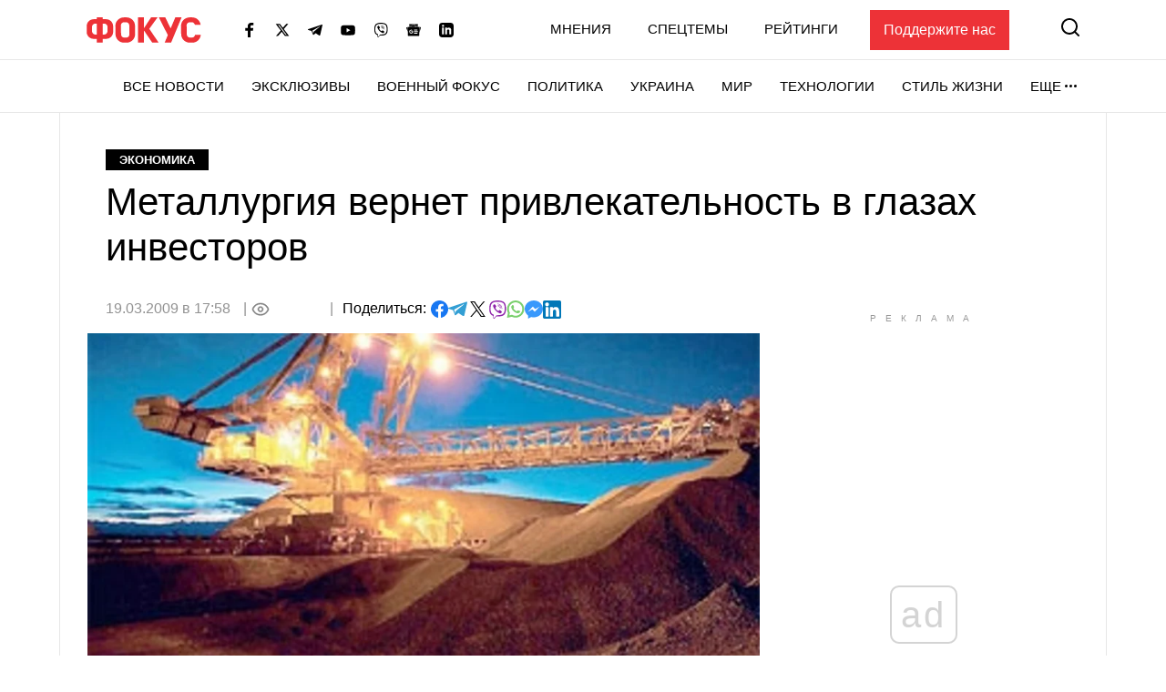

--- FILE ---
content_type: text/html; charset=utf-8
request_url: https://www.google.com/recaptcha/api2/aframe
body_size: 267
content:
<!DOCTYPE HTML><html><head><meta http-equiv="content-type" content="text/html; charset=UTF-8"></head><body><script nonce="KV9b1JMuDTii3mZO5vSFpQ">/** Anti-fraud and anti-abuse applications only. See google.com/recaptcha */ try{var clients={'sodar':'https://pagead2.googlesyndication.com/pagead/sodar?'};window.addEventListener("message",function(a){try{if(a.source===window.parent){var b=JSON.parse(a.data);var c=clients[b['id']];if(c){var d=document.createElement('img');d.src=c+b['params']+'&rc='+(localStorage.getItem("rc::a")?sessionStorage.getItem("rc::b"):"");window.document.body.appendChild(d);sessionStorage.setItem("rc::e",parseInt(sessionStorage.getItem("rc::e")||0)+1);localStorage.setItem("rc::h",'1768727138787');}}}catch(b){}});window.parent.postMessage("_grecaptcha_ready", "*");}catch(b){}</script></body></html>

--- FILE ---
content_type: application/javascript; charset=utf-8
request_url: https://fundingchoicesmessages.google.com/f/AGSKWxXKUV-HfRIy-RA5hOmB6lwc6JJW4QgdY75i-dbxS5LO_m5rsq53FlbQYFKrYR0z5er9IQ9CK2F8YBV_wssX8kO7Jvs2FLX71YpOPOoDjBTZIB_7K8gCa1tGUg4Lg__-1S_6UTiDZH4Q4r6sa78EHfItpt9T2Tra0j6KxybpfQjZ--daSXwtZesn0m4E/_/poplivejasmine./fm-ads1./digest/ads./ad3i./fuckingadblockplus.
body_size: -1291
content:
window['d0312bc4-9c66-4c6b-9fc8-fd0865af9e26'] = true;